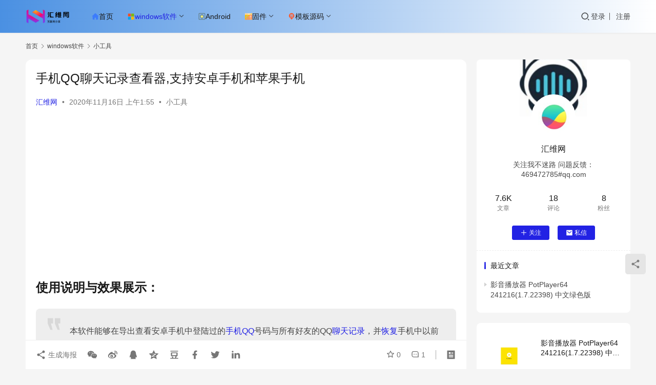

--- FILE ---
content_type: text/html; charset=UTF-8
request_url: https://www.52hwl.com/1015.html
body_size: 17772
content:
<!DOCTYPE html>
<html lang="zh-Hans">
<head>
    <meta charset="UTF-8">
    <meta http-equiv="X-UA-Compatible" content="IE=edge,chrome=1">
    <meta name="renderer" content="webkit">
    <meta name="viewport" content="width=device-width,initial-scale=1.0,user-scalable=no,maximum-scale=1,viewport-fit=cover">
    <title>手机QQ聊天记录查看器,支持安卓手机和苹果手机- 汇维网</title>
    <link rel='stylesheet' id='wbs-style-dlipp-css'  href='https://www.52hwl.com/wp-content/plugins/download-info-page/assets/wbp_dlipp.css?v=1.3.6' type='text/css' media='all' />	<style>img:is([sizes="auto" i], [sizes^="auto," i]) { contain-intrinsic-size: 3000px 1500px }</style>
	<meta name="keywords" content="IOS系统,root,tencent,恢复,手机QQ,聊天记录">
<meta name="description" content="使用说明与效果展示： 本软件能够在导出查看安卓手机中登陆过的手机QQ号码与所有好友的QQ聊天记录，并恢复手机中以前删除的聊天内容. 支持所有安卓手机，含三星，华为，联想，小米，OPPO，VIVO，酷派，HTC等所有安卓手机. 本程序仅供参考学习，不得用于商业用途，不得擅自转发 不能恢复的情况： 如果手动删除过聊天记录大…">
<meta property="og:type" content="article">
<meta property="og:url" content="https://www.52hwl.com/1015.html">
<meta property="og:site_name" content="">
<meta property="og:title" content="手机QQ聊天记录查看器,支持安卓手机和苹果手机">
<meta property="og:image" content="https://img.52hwl.com/wp-content/uploads/2020/11/135305w50003h04he7aa15.jpg">
<meta property="og:description" content="使用说明与效果展示： 本软件能够在导出查看安卓手机中登陆过的手机QQ号码与所有好友的QQ聊天记录，并恢复手机中以前删除的聊天内容. 支持所有安卓手机，含三星，华为，联想，小米，OPPO，VIVO，酷派，HTC等所有安卓手机. 本程序仅供参考学习，不得用于商业用途，不得擅自转发 不能恢复的情况： 如果手动删除过聊天记录大…">
<link rel="canonical" href="https://www.52hwl.com/1015.html">
<meta name="applicable-device" content="pc,mobile">
<meta http-equiv="Cache-Control" content="no-transform">
<link rel="shortcut icon" href="https://img.52hwl.com/wp-content/uploads/2021/09/1630673171-2021090312461124.png">
<link rel='dns-prefetch' href='//www.52hwl.com' />
<link rel='dns-prefetch' href='//at.alicdn.com' />
<link rel='stylesheet' id='stylesheet-css' href='https://www.52hwl.com/wp-content/themes/justnews-child/style.css?ver=6.21.1' type='text/css' media='all' />
<link rel='stylesheet' id='wp-block-library-css' href='https://www.52hwl.com/wp-includes/css/dist/block-library/style.min.css?ver=6.7.4' type='text/css' media='all' />
<style id='classic-theme-styles-inline-css' type='text/css'>
/*! This file is auto-generated */
.wp-block-button__link{color:#fff;background-color:#32373c;border-radius:9999px;box-shadow:none;text-decoration:none;padding:calc(.667em + 2px) calc(1.333em + 2px);font-size:1.125em}.wp-block-file__button{background:#32373c;color:#fff;text-decoration:none}
</style>
<style id='global-styles-inline-css' type='text/css'>
:root{--wp--preset--aspect-ratio--square: 1;--wp--preset--aspect-ratio--4-3: 4/3;--wp--preset--aspect-ratio--3-4: 3/4;--wp--preset--aspect-ratio--3-2: 3/2;--wp--preset--aspect-ratio--2-3: 2/3;--wp--preset--aspect-ratio--16-9: 16/9;--wp--preset--aspect-ratio--9-16: 9/16;--wp--preset--color--black: #000000;--wp--preset--color--cyan-bluish-gray: #abb8c3;--wp--preset--color--white: #ffffff;--wp--preset--color--pale-pink: #f78da7;--wp--preset--color--vivid-red: #cf2e2e;--wp--preset--color--luminous-vivid-orange: #ff6900;--wp--preset--color--luminous-vivid-amber: #fcb900;--wp--preset--color--light-green-cyan: #7bdcb5;--wp--preset--color--vivid-green-cyan: #00d084;--wp--preset--color--pale-cyan-blue: #8ed1fc;--wp--preset--color--vivid-cyan-blue: #0693e3;--wp--preset--color--vivid-purple: #9b51e0;--wp--preset--gradient--vivid-cyan-blue-to-vivid-purple: linear-gradient(135deg,rgba(6,147,227,1) 0%,rgb(155,81,224) 100%);--wp--preset--gradient--light-green-cyan-to-vivid-green-cyan: linear-gradient(135deg,rgb(122,220,180) 0%,rgb(0,208,130) 100%);--wp--preset--gradient--luminous-vivid-amber-to-luminous-vivid-orange: linear-gradient(135deg,rgba(252,185,0,1) 0%,rgba(255,105,0,1) 100%);--wp--preset--gradient--luminous-vivid-orange-to-vivid-red: linear-gradient(135deg,rgba(255,105,0,1) 0%,rgb(207,46,46) 100%);--wp--preset--gradient--very-light-gray-to-cyan-bluish-gray: linear-gradient(135deg,rgb(238,238,238) 0%,rgb(169,184,195) 100%);--wp--preset--gradient--cool-to-warm-spectrum: linear-gradient(135deg,rgb(74,234,220) 0%,rgb(151,120,209) 20%,rgb(207,42,186) 40%,rgb(238,44,130) 60%,rgb(251,105,98) 80%,rgb(254,248,76) 100%);--wp--preset--gradient--blush-light-purple: linear-gradient(135deg,rgb(255,206,236) 0%,rgb(152,150,240) 100%);--wp--preset--gradient--blush-bordeaux: linear-gradient(135deg,rgb(254,205,165) 0%,rgb(254,45,45) 50%,rgb(107,0,62) 100%);--wp--preset--gradient--luminous-dusk: linear-gradient(135deg,rgb(255,203,112) 0%,rgb(199,81,192) 50%,rgb(65,88,208) 100%);--wp--preset--gradient--pale-ocean: linear-gradient(135deg,rgb(255,245,203) 0%,rgb(182,227,212) 50%,rgb(51,167,181) 100%);--wp--preset--gradient--electric-grass: linear-gradient(135deg,rgb(202,248,128) 0%,rgb(113,206,126) 100%);--wp--preset--gradient--midnight: linear-gradient(135deg,rgb(2,3,129) 0%,rgb(40,116,252) 100%);--wp--preset--font-size--small: 13px;--wp--preset--font-size--medium: 20px;--wp--preset--font-size--large: 36px;--wp--preset--font-size--x-large: 42px;--wp--preset--spacing--20: 0.44rem;--wp--preset--spacing--30: 0.67rem;--wp--preset--spacing--40: 1rem;--wp--preset--spacing--50: 1.5rem;--wp--preset--spacing--60: 2.25rem;--wp--preset--spacing--70: 3.38rem;--wp--preset--spacing--80: 5.06rem;--wp--preset--shadow--natural: 6px 6px 9px rgba(0, 0, 0, 0.2);--wp--preset--shadow--deep: 12px 12px 50px rgba(0, 0, 0, 0.4);--wp--preset--shadow--sharp: 6px 6px 0px rgba(0, 0, 0, 0.2);--wp--preset--shadow--outlined: 6px 6px 0px -3px rgba(255, 255, 255, 1), 6px 6px rgba(0, 0, 0, 1);--wp--preset--shadow--crisp: 6px 6px 0px rgba(0, 0, 0, 1);}:where(.is-layout-flex){gap: 0.5em;}:where(.is-layout-grid){gap: 0.5em;}body .is-layout-flex{display: flex;}.is-layout-flex{flex-wrap: wrap;align-items: center;}.is-layout-flex > :is(*, div){margin: 0;}body .is-layout-grid{display: grid;}.is-layout-grid > :is(*, div){margin: 0;}:where(.wp-block-columns.is-layout-flex){gap: 2em;}:where(.wp-block-columns.is-layout-grid){gap: 2em;}:where(.wp-block-post-template.is-layout-flex){gap: 1.25em;}:where(.wp-block-post-template.is-layout-grid){gap: 1.25em;}.has-black-color{color: var(--wp--preset--color--black) !important;}.has-cyan-bluish-gray-color{color: var(--wp--preset--color--cyan-bluish-gray) !important;}.has-white-color{color: var(--wp--preset--color--white) !important;}.has-pale-pink-color{color: var(--wp--preset--color--pale-pink) !important;}.has-vivid-red-color{color: var(--wp--preset--color--vivid-red) !important;}.has-luminous-vivid-orange-color{color: var(--wp--preset--color--luminous-vivid-orange) !important;}.has-luminous-vivid-amber-color{color: var(--wp--preset--color--luminous-vivid-amber) !important;}.has-light-green-cyan-color{color: var(--wp--preset--color--light-green-cyan) !important;}.has-vivid-green-cyan-color{color: var(--wp--preset--color--vivid-green-cyan) !important;}.has-pale-cyan-blue-color{color: var(--wp--preset--color--pale-cyan-blue) !important;}.has-vivid-cyan-blue-color{color: var(--wp--preset--color--vivid-cyan-blue) !important;}.has-vivid-purple-color{color: var(--wp--preset--color--vivid-purple) !important;}.has-black-background-color{background-color: var(--wp--preset--color--black) !important;}.has-cyan-bluish-gray-background-color{background-color: var(--wp--preset--color--cyan-bluish-gray) !important;}.has-white-background-color{background-color: var(--wp--preset--color--white) !important;}.has-pale-pink-background-color{background-color: var(--wp--preset--color--pale-pink) !important;}.has-vivid-red-background-color{background-color: var(--wp--preset--color--vivid-red) !important;}.has-luminous-vivid-orange-background-color{background-color: var(--wp--preset--color--luminous-vivid-orange) !important;}.has-luminous-vivid-amber-background-color{background-color: var(--wp--preset--color--luminous-vivid-amber) !important;}.has-light-green-cyan-background-color{background-color: var(--wp--preset--color--light-green-cyan) !important;}.has-vivid-green-cyan-background-color{background-color: var(--wp--preset--color--vivid-green-cyan) !important;}.has-pale-cyan-blue-background-color{background-color: var(--wp--preset--color--pale-cyan-blue) !important;}.has-vivid-cyan-blue-background-color{background-color: var(--wp--preset--color--vivid-cyan-blue) !important;}.has-vivid-purple-background-color{background-color: var(--wp--preset--color--vivid-purple) !important;}.has-black-border-color{border-color: var(--wp--preset--color--black) !important;}.has-cyan-bluish-gray-border-color{border-color: var(--wp--preset--color--cyan-bluish-gray) !important;}.has-white-border-color{border-color: var(--wp--preset--color--white) !important;}.has-pale-pink-border-color{border-color: var(--wp--preset--color--pale-pink) !important;}.has-vivid-red-border-color{border-color: var(--wp--preset--color--vivid-red) !important;}.has-luminous-vivid-orange-border-color{border-color: var(--wp--preset--color--luminous-vivid-orange) !important;}.has-luminous-vivid-amber-border-color{border-color: var(--wp--preset--color--luminous-vivid-amber) !important;}.has-light-green-cyan-border-color{border-color: var(--wp--preset--color--light-green-cyan) !important;}.has-vivid-green-cyan-border-color{border-color: var(--wp--preset--color--vivid-green-cyan) !important;}.has-pale-cyan-blue-border-color{border-color: var(--wp--preset--color--pale-cyan-blue) !important;}.has-vivid-cyan-blue-border-color{border-color: var(--wp--preset--color--vivid-cyan-blue) !important;}.has-vivid-purple-border-color{border-color: var(--wp--preset--color--vivid-purple) !important;}.has-vivid-cyan-blue-to-vivid-purple-gradient-background{background: var(--wp--preset--gradient--vivid-cyan-blue-to-vivid-purple) !important;}.has-light-green-cyan-to-vivid-green-cyan-gradient-background{background: var(--wp--preset--gradient--light-green-cyan-to-vivid-green-cyan) !important;}.has-luminous-vivid-amber-to-luminous-vivid-orange-gradient-background{background: var(--wp--preset--gradient--luminous-vivid-amber-to-luminous-vivid-orange) !important;}.has-luminous-vivid-orange-to-vivid-red-gradient-background{background: var(--wp--preset--gradient--luminous-vivid-orange-to-vivid-red) !important;}.has-very-light-gray-to-cyan-bluish-gray-gradient-background{background: var(--wp--preset--gradient--very-light-gray-to-cyan-bluish-gray) !important;}.has-cool-to-warm-spectrum-gradient-background{background: var(--wp--preset--gradient--cool-to-warm-spectrum) !important;}.has-blush-light-purple-gradient-background{background: var(--wp--preset--gradient--blush-light-purple) !important;}.has-blush-bordeaux-gradient-background{background: var(--wp--preset--gradient--blush-bordeaux) !important;}.has-luminous-dusk-gradient-background{background: var(--wp--preset--gradient--luminous-dusk) !important;}.has-pale-ocean-gradient-background{background: var(--wp--preset--gradient--pale-ocean) !important;}.has-electric-grass-gradient-background{background: var(--wp--preset--gradient--electric-grass) !important;}.has-midnight-gradient-background{background: var(--wp--preset--gradient--midnight) !important;}.has-small-font-size{font-size: var(--wp--preset--font-size--small) !important;}.has-medium-font-size{font-size: var(--wp--preset--font-size--medium) !important;}.has-large-font-size{font-size: var(--wp--preset--font-size--large) !important;}.has-x-large-font-size{font-size: var(--wp--preset--font-size--x-large) !important;}
:where(.wp-block-post-template.is-layout-flex){gap: 1.25em;}:where(.wp-block-post-template.is-layout-grid){gap: 1.25em;}
:where(.wp-block-columns.is-layout-flex){gap: 2em;}:where(.wp-block-columns.is-layout-grid){gap: 2em;}
:root :where(.wp-block-pullquote){font-size: 1.5em;line-height: 1.6;}
</style>
<link rel='stylesheet' id='wpcom-member-css' href='https://www.52hwl.com/wp-content/plugins/wpcom-member/css/style.css?ver=1.7.12' type='text/css' media='all' />
<link rel='stylesheet' id='wbui-css-css' href='https://www.52hwl.com/wp-content/plugins/download-info-page/assets/wbui/assets/wbui.css?ver=1.3.6' type='text/css' media='all' />
<script type="text/javascript" src="https://www.52hwl.com/wp-includes/js/jquery/jquery.min.js?ver=3.7.1" id="jquery-core-js"></script>
<script type="text/javascript" src="https://www.52hwl.com/wp-includes/js/jquery/jquery-migrate.min.js?ver=3.4.1" id="jquery-migrate-js"></script>
<link rel="EditURI" type="application/rsd+xml" title="RSD" href="https://www.52hwl.com/xmlrpc.php?rsd" />
<script async src="https://pagead2.googlesyndication.com/pagead/js/adsbygoogle.js?client=ca-pub-6162240760626427"
     crossorigin="anonymous"></script>
<style>:root{--theme-color: #2222E4; --theme-hover: #00e535; --logo-height: 32px; --logo-height-mobile: 26px; --menu-item-gap: 28px; --member-login-bg: url('https:/img.52hwl.com/wp-content/uploads/2021/02/1614436797-Vice-City.png'); --header-bg-color: #4A90E2; --header-bg-image: linear-gradient(90deg, #4A90E2 0%, #fff 100%); --theme-border-radius-s: 3px; --theme-border-radius-m: 5px; --theme-border-radius-l: 8px; --theme-border-radius-xl: 12px; --thumb-ratio-default: 480 / 300; --thumb-ratio-post: 480 / 300; --post-video-ratio: 860 / 482;}.post-loop .item-sticky .item-title a{-webkit-background-clip: text;-webkit-text-fill-color: transparent;}.post-loop .item-sticky .item-title a, .post-loop .item-sticky .item-title a .sticky-post,.post-loop-card .item-sticky .item-title .sticky-post{background-color: #9013FE;background-image: linear-gradient(90deg, #9013FE 0%, #fff 100%);}
/* 广告CSS*/
.topics {
	overflow: hidden;
	padding-bottom: 2px;
	border-radius: 3px;
	background: var(--member-el-bg-color);
	text-align:center;

}
.topics .topics-cont {
  margin: 7px 5px 0 5px;
}

.topics .topics-cont a {
  display: inline-block;
  padding: 2px 5px;
  color: #656565;
  white-space: nowrap;
  font-size: 13px;
  line-height: 1.8;
  background: #eee;
  border: 3px solid var(--member-el-bg-color);
}

.topics .topics-cont a span {
	color: #fe5b34;
	font-family: "Microsoft YaHei",Helvetica,Arial,"WenQuanYi Micro Hei",SimSun,sans-serif;
}

.topics .topics-cont a:hover {
	background-color: #d806da;
	background-image: -webkit-linear-gradient(left,#9796f0 0,#d806da 50%,#ff5757 100%);
	background-image: linear-gradient(to right,#9796f0 0,#d806da 50%,#ff5757 100%);
	color: #fff;
}

.topics .topics-cont a:hover span {
	color: #fff;
}

.topics .topics-cont a:nth-child(1),.topics .topics-cont a:nth-child(2),.topics .topics-cont a:nth-child(3),.topics .topics-cont a:nth-child(4),.topics .topics-cont a:nth-child(5),.topics .topics-cont a:nth-child(6),.topics .topics-cont a:nth-child(7),.topics .topics-cont a:nth-child(8) {
	animation: topic-animate 16s ease infinite;
}

.topics .topics-cont a:nth-child(1) span,.topics .topics-cont a:nth-child(2) span,.topics .topics-cont a:nth-child(3) span,.topics .topics-cont a:nth-child(4) span,.topics .topics-cont a:nth-child(5) span,.topics .topics-cont a:nth-child(6) span,.topics .topics-cont a:nth-child(7) span,.topics .topics-cont a:nth-child(8) span {
	animation: topic-animate-span 16s ease infinite;
}

.topics .topics-cont a:nth-child(2) {
	animation-delay: 2s;
}

.topics .topics-cont a:nth-child(2) span {
	animation-delay: 2s;
}

.topics .topics-cont a:nth-child(3) {
	animation-delay: 4s;
}

.topics .topics-cont a:nth-child(3) span {
	animation-delay: 4s;
}

.topics .topics-cont a:nth-child(4) {
	animation-delay: 6s;
}

.topics .topics-cont a:nth-child(4) span {
	animation-delay: 6s;
}

.topics .topics-cont a:nth-child(5) {
	animation-delay: 8s;
}

.topics .topics-cont a:nth-child(5) span {
	animation-delay: 8s;
}

.topics .topics-cont a:nth-child(6) {
	animation-delay: 10s;
}

.topics .topics-cont a:nth-child(6) span {
	animation-delay: 10s;
}

.topics .topics-cont a:nth-child(7) {
	animation-delay: 12s;
}

.topics .topics-cont a:nth-child(7) span {
	animation-delay: 12s;
}

.topics .topics-cont a:nth-child(8) {
	animation-delay: 14s;
}

.topics .topics-cont a:nth-child(8) span {
	animation-delay: 14s;
}

.topics .topics-cont:hover a,.topics .topics-cont:hover a span {
	animation: none;
}

@keyframes topic-animate {
	0%,12.5% {
		background: #eee;
		color: #555;
	}

	10%,2% {
		background-color: #d806da;
		background-image: -webkit-linear-gradient(left,#9796f0 0,#d806da 50%,#ff5757 100%);
		background-image: linear-gradient(to right,#9796f0 0,#d806da 50%,#ff5757 100%);
		color: #fff;
	}
}

@keyframes topic-animate-span {
	0%,12.5% {
		color: #fe5b34;
	}

	10%,2% {
		color: #fff;
	}
}
.topics-cont a {
    width: 25%;
    overflow: hidden;
    text-overflow: ellipsis;
}
@media (max-width:1200px){
	.topics-cont a{
		width: 33%;
	}
}
@media (max-width:550px){
	.topics-cont a{
		width: 50%;
	}
}
/* 网站底部*/
.footer-sns .name, .copyright .name {
    padding: 4px;
    background: #fff;
    color: #000;
}
.footer .copyright p {
    line-height: 2.5;
}
.footer-sns .link, .copyright .link {
    padding: 4px;
    background: #08c;
    color: white;
}
.copyright .link a {
    color: white;
}
.footer-sns p {
    font-size: 14px;
    margin-top: 36px;
}
.footer-col-logo {
    margin-right: 10px;
}

.list-links img {
    width: 20px;
    margin-right: 2px;
}</style>
<link rel="icon" href="https://img.52hwl.com/wp-content/uploads/2021/09/1630673171-2021090312461124.png" sizes="32x32" />
<link rel="icon" href="https://img.52hwl.com/wp-content/uploads/2021/09/1630673171-2021090312461124.png" sizes="192x192" />
<link rel="apple-touch-icon" href="https://img.52hwl.com/wp-content/uploads/2021/09/1630673171-2021090312461124.png" />
<meta name="msapplication-TileImage" content="https://img.52hwl.com/wp-content/uploads/2021/09/1630673171-2021090312461124.png" />
    <!--[if lte IE 11]><script src="https://www.52hwl.com/wp-content/themes/justnews/js/update.js"></script><![endif]-->
</head>
<body class="post-template-default single single-post postid-1015 single-format-standard lang-cn el-boxed header-fixed">
<header class="header">
    <div class="container">
        <div class="navbar-header">
            <button type="button" class="navbar-toggle collapsed" data-toggle="collapse" data-target=".navbar-collapse" aria-label="menu">
                <span class="icon-bar icon-bar-1"></span>
                <span class="icon-bar icon-bar-2"></span>
                <span class="icon-bar icon-bar-3"></span>
            </button>
                        <div class="logo">
                <a href="https://www.52hwl.com" rel="home">
                    <img src="https://img.52hwl.com/wp-content/uploads/2023/11/20231105175726402.png" alt="">
                </a>
            </div>
        </div>
        <div class="collapse navbar-collapse">
            <nav class="primary-menu"><ul id="menu-%e5%88%86%e7%b1%bb%e8%8f%9c%e5%8d%95" class="nav navbar-nav wpcom-adv-menu"><li class="hot menu-item"><a href="https://www.52hwl.com"><i class="wpcom-icon"><svg aria-hidden="true" class="icon-svg"><use xlink:href="#icon-yemian-copy-copy"></use></svg></i>首页</a></li>
<li class="menu-item current-post-ancestor active dropdown"><a href="https://www.52hwl.com/category/windows" class="dropdown-toggle"><i class="wpcom-icon"><svg aria-hidden="true" class="icon-svg"><use xlink:href="#icon-windows"></use></svg></i>windows软件</a>
<ul class="dropdown-menu menu-item-wrap menu-item-col-5">
	<li class="menu-item"><a href="https://www.52hwl.com/category/windows/office"><i class="wpcom-icon"><svg aria-hidden="true" class="icon-svg"><use xlink:href="#icon-wendang"></use></svg></i>办公软件</a></li>
	<li class="menu-item"><a href="https://www.52hwl.com/category/windows/media-tool"><i class="wpcom-icon"><svg aria-hidden="true" class="icon-svg"><use xlink:href="#icon-meiti"></use></svg></i>媒体图像</a></li>
	<li class="menu-item"><a href="https://www.52hwl.com/category/windows/software"><i class="wpcom-icon"><svg aria-hidden="true" class="icon-svg"><use xlink:href="#icon-buding"></use></svg></i>汉化补丁</a></li>
	<li class="menu-item"><a href="https://www.52hwl.com/category/windows/tool"><i class="wpcom-icon"><svg aria-hidden="true" class="icon-svg"><use xlink:href="#icon-system_select"></use></svg></i>系统工具</a></li>
	<li class="menu-item menu-item-has-image"><a target="_blank" href="https://www.52hwl.com/category/windows/backup"><i class="wpcom-icon menu-item-icon"><svg aria-hidden="true"><use xlink:href="#icon-hunheyunbeifen"></use></svg></i>恢复备份</a></li>
	<li class="menu-item"><a href="https://www.52hwl.com/category/windows/green-software"><i class="wpcom-icon"><svg aria-hidden="true" class="icon-svg"><use xlink:href="#icon-pojie"></use></svg></i>绿色破解</a></li>
	<li class="menu-item"><a href="https://www.52hwl.com/category/windows/network-download"><i class="wpcom-icon"><svg aria-hidden="true" class="icon-svg"><use xlink:href="#icon-xiazai"></use></svg></i>上传下载</a></li>
	<li class="menu-item menu-item-has-image"><a href="https://www.52hwl.com/category/windows/%e5%8d%b3%e6%97%b6%e9%80%9a%e8%ae%af"><i class="wpcom-icon menu-item-icon"><svg aria-hidden="true"><use xlink:href="#icon-guanyu"></use></svg></i>即时通讯</a></li>
	<li class="menu-item"><a href="https://www.52hwl.com/category/windows/%e8%a1%8c%e4%b8%9a%e8%bd%af%e4%bb%b6"><i class="wpcom-icon"><svg aria-hidden="true" class="icon-svg"><use xlink:href="#icon-hangye-copy"></use></svg></i>行业软件</a></li>
	<li class="menu-item"><a href="https://www.52hwl.com/category/windows/mac%e5%ba%94%e7%94%a8"><i class="wpcom-icon"><svg aria-hidden="true" class="icon-svg"><use xlink:href="#icon-tubiaozhizuomoban-"></use></svg></i>Mac应用</a></li>
	<li class="menu-item current-post-ancestor current-post-parent active"><a href="https://www.52hwl.com/category/windows/%e5%b0%8f%e5%b7%a5%e5%85%b7"><i class="wpcom-icon"><svg aria-hidden="true" class="icon-svg"><use xlink:href="#icon-gongju"></use></svg></i>小工具</a></li>
</ul>
</li>
<li class="new menu-item"><a href="https://www.52hwl.com/category/android"><i class="wpcom-icon"><svg aria-hidden="true" class="icon-svg"><use xlink:href="#icon-anzhuo"></use></svg></i>Android</a></li>
<li class="menu-item dropdown"><a href="https://www.52hwl.com/category/gujian" class="dropdown-toggle"><i class="wpcom-icon"><svg aria-hidden="true" class="icon-svg"><use xlink:href="#icon-gujianshengji"></use></svg></i>固件</a>
<ul class="dropdown-menu menu-item-wrap menu-item-col-2">
	<li class="menu-item"><a href="https://www.52hwl.com/category/gujian/shoujigujian"><i class="wpcom-icon"><svg aria-hidden="true" class="icon-svg"><use xlink:href="#icon-shouji"></use></svg></i>手机固件</a></li>
	<li class="menu-item"><a href="https://www.52hwl.com/category/gujian/luyouoqi"><i class="wpcom-icon"><svg aria-hidden="true" class="icon-svg"><use xlink:href="#icon-luyouqi"></use></svg></i>路由器固件</a></li>
</ul>
</li>
<li class="menu-item dropdown"><a href="https://www.52hwl.com/category/website" class="dropdown-toggle"><i class="wpcom-icon"><svg aria-hidden="true" class="icon-svg"><use xlink:href="#icon-icon_webapi-"></use></svg></i>模板源码</a>
<ul class="dropdown-menu menu-item-wrap menu-item-col-3">
	<li class="menu-item"><a href="https://www.52hwl.com/category/website/template"><i class="wpcom-icon"><svg aria-hidden="true" class="icon-svg"><use xlink:href="#icon-moban"></use></svg></i>模板</a></li>
	<li class="menu-item"><a href="https://www.52hwl.com/category/website/code"><i class="wpcom-icon"><svg aria-hidden="true" class="icon-svg"><use xlink:href="#icon-yuanma"></use></svg></i>源码</a></li>
	<li class="menu-item"><a href="https://www.52hwl.com/category/website/plug-in"><i class="wpcom-icon"><svg aria-hidden="true" class="icon-svg"><use xlink:href="#icon-dianzichajian"></use></svg></i>插件</a></li>
</ul>
</li>
</ul></nav>            <div class="navbar-action">
                                <div class="navbar-search-icon j-navbar-search"><i class="wpcom-icon wi"><svg aria-hidden="true"><use xlink:href="#wi-search"></use></svg></i></div>
                                                    <div id="j-user-wrap">
                        <a class="login" href="https://www.52hwl.com/login?modal-type=login">登录</a>
                        <a class="login register" href="https://www.52hwl.com/register?modal-type=register">注册</a>
                    </div>
                                                </div>
            <form class="navbar-search" action="https://www.52hwl.com" method="get" role="search">
                <div class="navbar-search-inner">
                    <i class="wpcom-icon wi navbar-search-close"><svg aria-hidden="true"><use xlink:href="#wi-close"></use></svg></i>                    <input type="text" name="s" class="navbar-search-input" autocomplete="off" placeholder="输入关键词搜索..." value="">
                    <button class="navbar-search-btn" type="submit"><i class="wpcom-icon wi"><svg aria-hidden="true"><use xlink:href="#wi-search"></use></svg></i></button>
                </div>
            </form>
        </div><!-- /.navbar-collapse -->
    </div><!-- /.container -->
</header>
<div id="wrap">    <div class="wrap container">
        <ol class="breadcrumb" vocab="https://schema.org/" typeof="BreadcrumbList"><li class="home" property="itemListElement" typeof="ListItem"><a href="https://www.52hwl.com" property="item" typeof="WebPage"><span property="name" class="hide"></span>首页</a><meta property="position" content="1"></li><li property="itemListElement" typeof="ListItem"><i class="wpcom-icon wi"><svg aria-hidden="true"><use xlink:href="#wi-arrow-right-3"></use></svg></i><a href="https://www.52hwl.com/category/windows" property="item" typeof="WebPage"><span property="name">windows软件</span></a><meta property="position" content="2"></li><li property="itemListElement" typeof="ListItem"><i class="wpcom-icon wi"><svg aria-hidden="true"><use xlink:href="#wi-arrow-right-3"></use></svg></i><a href="https://www.52hwl.com/category/windows/%e5%b0%8f%e5%b7%a5%e5%85%b7" property="item" typeof="WebPage"><span property="name">小工具</span></a><meta property="position" content="3"></li></ol>        <main class="main">
                            <article id="post-1015" class="post-1015 post type-post status-publish format-standard has-post-thumbnail hentry category-134 tag-ios tag-root tag-tencent tag-454 tag-qq tag-451 entry">
                    <div class="entry-main">
                                                                        <div class="entry-head">
                            <h1 class="entry-title">手机QQ聊天记录查看器,支持安卓手机和苹果手机</h1>
                            <div class="entry-info">
                                                                    <span class="vcard">
                                        <a class="nickname url fn j-user-card" data-user="1" href="https://www.52hwl.com/profile/1">汇维网</a>
                                    </span>
                                    <span class="dot">•</span>
                                                                <time class="entry-date published" datetime="2020-11-16T01:55:31+08:00" pubdate>
                                    2020年11月16日 上午1:55                                </time>
                                <span class="dot">•</span>
                                <a href="https://www.52hwl.com/category/windows/%e5%b0%8f%e5%b7%a5%e5%85%b7" rel="category tag">小工具</a>                                                            </div>
                        </div>
                        <div class="wpcom_myimg_wrap __single_1"><script async src="https://pagead2.googlesyndication.com/pagead/js/adsbygoogle.js?client=ca-pub-6162240760626427"
     crossorigin="anonymous"></script>
<ins class="adsbygoogle"
     style="display:block; text-align:center;"
     data-ad-layout="in-article"
     data-ad-format="fluid"
     data-ad-client="ca-pub-6162240760626427"
     data-ad-slot="7756488638"></ins>
<script>
     (adsbygoogle = window.adsbygoogle || []).push({});
</script></div>
                                                <div class="entry-content">
                            <p><strong><span style="font-size: x-large;">使用说明与效果展示：</span></strong></p>
<div class="quote">
<blockquote><p><span><span style="font-size: medium;">本软件能够在导出查看安卓手机中登陆过的<span class="wpcom_tag_link"><a href="https://www.52hwl.com/tag/%e6%89%8b%e6%9c%baqq" title="手机QQ" target="_blank">手机QQ</a></span>号码与所有好友的QQ<span class="wpcom_tag_link"><a href="https://www.52hwl.com/tag/%e8%81%8a%e5%a4%a9%e8%ae%b0%e5%bd%95" title="聊天记录" target="_blank">聊天记录</a></span>，并<span class="wpcom_tag_link"><a href="https://www.52hwl.com/tag/%e6%81%a2%e5%a4%8d" title="恢复" target="_blank">恢复</a></span>手机中以前删除的聊天内容.</span></span><br /><span style="color: #000000;"><span style="font-size: medium;">支持所有安卓手机，含三星，华为，联想，小米，OPPO，VIVO，酷派，HTC等所有安卓手机.</span></span><br /><span style="font-size: medium;"><span style="color: #000000;">本程序仅供参考学习，不得用于商业用途</span></span><span style="color: #000;"><span style="font-size: medium;">，不得擅自转发</span></span></p>
<p><strong><span style="font-size: medium;">不能恢复的情况：</span></strong><br /><strong><span style="font-size: medium;">如果手动删除过聊天记录大概率无法恢复！</span></strong></p>
<ul>
<li><span style="font-size: medium;">①QQ卸载过</span></li>
<li><span style="font-size: medium;">②手机更换过，手机恢复过出厂模式</span></li>
<li><span style="font-size: medium;">③无法开机</span></li>
<li><span style="font-size: medium;">④新手机恢复旧聊天记录</span></li>
<li><span style="font-size: medium;">⑤其他手动删除（清除）聊天记录行为</span></li>
</ul>
<p><strong><span style="font-size: medium;"><span style="color: #ff0000;">7月29日更新：</span></span></strong></p>
<ul>
<li><strong><span style="font-size: medium;"><span style="color: #ff0000;">支持<span class="wpcom_tag_link"><a href="https://www.52hwl.com/tag/ios%e7%b3%bb%e7%bb%9f" title="IOS系统" target="_blank">IOS系统</a></span></span></span></strong></li>
<li><strong><span style="font-size: medium;"><span style="color: #ff0000;">支持目录多账号识别</span></span></strong></li>
<li><strong><span style="font-size: medium;"><span style="color: #ff0000;">支持部分特殊消息整理（比如说说）</span></span></strong></li>
<li><strong><span style="font-size: medium;"><span style="color: #ff0000;">支持群聊消息恢复</span></span></strong></li>
<li><strong><span style="font-size: medium;"><span style="color: #ff0000;">修复部分BUG</span></span></strong></li>
<li><strong><span style="font-size: medium;"><span style="color: #ff0000;">优化速度</span></span></strong></li>
</ul>
</blockquote>
</div>
<p><span style="font-size: medium;"><span style="color: #000000;"><strong>效果展示：</strong></span></span><br /><span style="color: #000000;"><span style="font-size: small;">文件总览（包括程序与教程）</span><br /></span><noscript><img fetchpriority="high" decoding="async" class="aligncenter size-full wp-image-1017" title="135305w50003h04he7aa15" src="https://img.52hwl.com/wp-content/uploads/2020/11/135305w50003h04he7aa15.jpg?styleName:" alt="135305w50003h04he7aa15" width="954" height="799" /></noscript><img fetchpriority="high" decoding="async" class="aligncenter size-full wp-image-1017 j-lazy" title="135305w50003h04he7aa15" src="https://www.52hwl.com/wp-content/themes/justnews/themer/assets/images/lazy.png" data-original="https://img.52hwl.com/wp-content/uploads/2020/11/135305w50003h04he7aa15.jpg?styleName:" alt="135305w50003h04he7aa15" width="954" height="799" /></p>
<p>软件展示：<br /><noscript><img decoding="async" class="aligncenter size-full wp-image-1018" title="142238pyrex6yrcy50j7rz" src="https://img.52hwl.com/wp-content/uploads/2020/11/142238pyrex6yrcy50j7rz.jpg?styleName:" alt="142238pyrex6yrcy50j7rz" width="815" height="533" /></noscript><img decoding="async" class="aligncenter size-full wp-image-1018 j-lazy" title="142238pyrex6yrcy50j7rz" src="https://www.52hwl.com/wp-content/themes/justnews/themer/assets/images/lazy.png" data-original="https://img.52hwl.com/wp-content/uploads/2020/11/142238pyrex6yrcy50j7rz.jpg?styleName:" alt="142238pyrex6yrcy50j7rz" width="815" height="533" /><br />功能展示：<br /><noscript><img decoding="async" class="aligncenter size-full wp-image-1019" title="142258gbb5pmn7ky7uken1" src="https://img.52hwl.com/wp-content/uploads/2020/11/142258gbb5pmn7ky7uken1.jpg?styleName:" alt="142258gbb5pmn7ky7uken1" width="815" height="533" /></noscript><img decoding="async" class="aligncenter size-full wp-image-1019 j-lazy" title="142258gbb5pmn7ky7uken1" src="https://www.52hwl.com/wp-content/themes/justnews/themer/assets/images/lazy.png" data-original="https://img.52hwl.com/wp-content/uploads/2020/11/142258gbb5pmn7ky7uken1.jpg?styleName:" alt="142258gbb5pmn7ky7uken1" width="815" height="533" /></p>
<p><noscript><img decoding="async" class="aligncenter size-full wp-image-1020" title="142301z8i6duuv5mskzsgo" src="https://img.52hwl.com/wp-content/uploads/2020/11/142301z8i6duuv5mskzsgo.jpg?styleName:" alt="142301z8i6duuv5mskzsgo" width="815" height="533" /></noscript><img decoding="async" class="aligncenter size-full wp-image-1020 j-lazy" title="142301z8i6duuv5mskzsgo" src="https://www.52hwl.com/wp-content/themes/justnews/themer/assets/images/lazy.png" data-original="https://img.52hwl.com/wp-content/uploads/2020/11/142301z8i6duuv5mskzsgo.jpg?styleName:" alt="142301z8i6duuv5mskzsgo" width="815" height="533" /></p>
<p><noscript><img decoding="async" class="aligncenter size-full wp-image-1021" title="142303g1wi7ino2enolime" src="https://img.52hwl.com/wp-content/uploads/2020/11/142303g1wi7ino2enolime.jpg?styleName:" alt="142303g1wi7ino2enolime" width="815" height="533" /></noscript><img decoding="async" class="aligncenter size-full wp-image-1021 j-lazy" title="142303g1wi7ino2enolime" src="https://www.52hwl.com/wp-content/themes/justnews/themer/assets/images/lazy.png" data-original="https://img.52hwl.com/wp-content/uploads/2020/11/142303g1wi7ino2enolime.jpg?styleName:" alt="142303g1wi7ino2enolime" width="815" height="533" /></p>
<p><strong><span style="font-size: x-large;">简单使用教程：</span></strong><br /><strong>恢复聊天记录需要知道的背景</strong><strong>什么是ROOT呢？</strong></p>
<blockquote>
<div class="quote">
<blockquote><p><strong><span style="font-size: large;">Root，也称为根用户，是Unix(如Solaris、AIX、BSD）和类UNIX系统(如Linux、QNX等)，及Android和iOS移动设备系统中的唯一的超级用户，因其可对根目录执行读写和执行操作而得名。</span></strong></p></blockquote>
</div>
</blockquote>
<p><span style="font-size: medium;"><strong>手机QQ的聊天记录内容保存在哪里？</strong></span><br />手机QQ聊天记录都是保存在手机本地（当然TX也会漫游部分到它们的服务器）</p>
<p>安卓手机 QQ 的数据库文件保存在 <strong>data/data/com.<span class="wpcom_tag_link"><a href="https://www.52hwl.com/tag/tencent" title="tencent" target="_blank">tencent</a></span>.monileqq/databases/{QQ 号}.db</strong> 下，这个目录是根目录，所以需要 Root</p>
<blockquote><p><strong><span style="color: #808080;">（更改 AndroidManifest.xml 的 debuggable 属性之后可以使用 adb 工具导出，但这种方法更麻烦，所以不再细说，感兴趣的朋友可以自己尝试）</span></strong></p></blockquote>
<blockquote><p>也就是说没有ROOT过的手机无论你在文件管理里怎么搜索，都是同名文件而已。</p></blockquote>
<p><strong>当然部分品牌手机能通过自身的手机数据备份功能，将聊天记录备份出来，详细下面再讲。</strong><br />数据库里面不仅有聊天记录，基本上包括了 QQ 号的所有信息</p>
<blockquote><p>由于 QQ 在手机端使用的数据库是 sqlite，所以用sqlite能直接打开</p></blockquote>
<p>不幸的是，里面的重要数据被加密了（ISO用户数据并没有加密，只要你拿到了聊天记录文件，用sqlite打开就能看见聊天记录了。）这也是要使用我的软件解密的原因总的来说，你需要拿到两个文件</p>
<p>聊天记录数据库文件(com.tencent.monileqq文件)目录路径：<strong><span style="font-size: small;">data/data/com.tencent.monileqq</span></strong><br /><strong><span style="font-size: medium;">这个com.tencent.monileqq文件是恢复聊天记录的最重要的东西，不拿到无法恢复！com.tencent.mobileqq 文件夹拿到百分百可以恢复聊天记录了</span><span style="font-size: x-large;"><br /></span></strong><br /><span style="font-size: medium;">由于本程序的使用方法比较复杂，如果全部都写在帖子里的话，会很冗长。我就简单的把使用教程截了个图。</span></p>
<div></div>
<p><noscript><img decoding="async" class="aligncenter wp-image-1022" title="kjbeqS3dYuPIpaQ" src="https://img.52hwl.com/wp-content/uploads/2020/11/kjbeqS3dYuPIpaQ.jpg?styleName:" alt="kjbeqS3dYuPIpaQ" width="1200" height="7314" /></noscript><img decoding="async" class="aligncenter wp-image-1022 j-lazy" title="kjbeqS3dYuPIpaQ" src="https://www.52hwl.com/wp-content/themes/justnews/themer/assets/images/lazy.png" data-original="https://img.52hwl.com/wp-content/uploads/2020/11/kjbeqS3dYuPIpaQ.jpg?styleName:" alt="kjbeqS3dYuPIpaQ" width="1200" height="7314" /><span style="font-size: medium;"><br /></span></p>
<blockquote><p>更新IOS系统备份导出方法</p></blockquote>
<p><span style="font-size: x-large;"><span style="color: #ff0000;"><strong>具体使用教程文档已打包在下载链接中！</strong></span></span><br /><span style="font-size: medium;"><span style="color: #000000;">各位可以自行查看。</span></span><br /><span style="font-size: medium;"><span style="color: #000000;"><br /></span></span><br /><span style="font-size: medium;"><span style="color: #000000;">使用教程包括了：</span></span></p>
<ul class="litype_1" type="1">
<li><span style="font-size: medium;"><span style="color: #000000;">OPPO、华为、小米部分机型免ROOT导出聊天记录文件方法+视频</span></span></li>
<li><span style="font-size: medium;"><span style="color: #000000;">安卓手机QQ聊天记录导出查看及恢复方法的DOCX文档</span></span></li>
<li><span style="font-size: medium;"><span style="color: #000000;">安卓手机备份文件提取器（配合华为手机使用）</span></span></li>
<li><span style="font-size: medium;"><span style="color: #000000;">三个华为备份8.0 APP（</span></span>配合华为手机使用）</li>
</ul>
<ul class="litype_1" type="1">
<li>之前下载过教程（而且没用IOS恢复需要的同学）只下载 主程序就好了。</li>
<li><span style="font-size: medium;">未下载过，第一次下载使用的同学请务必下载 使用须知与教程</span></li>
</ul>

<div id="J_DLIPPCont" class="dlipp-cont-wp">
    <div class="dlipp-cont-inner">
        <div class="dlipp-cont-hd">
            <svg class="wb-icon-dlipp wbsico-dlipp-local"><use xlink:href="#wbsico-dlipp-local"></use></svg> <span>相关文件下载地址</span>
        </div>

        <div class="dlipp-cont-bd">
            
                                    <div class="wb-tips">*该资源需回复评论后下载，马上去<a class="link" href="#comments">发表评论</a>?</div>

                
                    </div>

        <div class="dlipp-cont-ft">&copy;下载资源版权归作者所有；本站所有资源均来源于网络，仅供学习使用，请支持正版！</div>
    </div>
</div>                                                        <div class="entry-copyright"><div>
	<!--网站声明代码start-->
	<p>
		文章版权声明
	</p>
	<p>
		<strong><span style="background-color:#00D5FF;">&nbsp;<span style="color:#FFFFFF;">1</span> </span></strong>原创文章作者：<span style="color:#ff00ff;">汇维网</span>，如若转载，请注明出处：<span style="color:#333333;font-family:-apple-system, BlinkMacSystemFont, &quot;font-size:15px;background-color:#FFFFFF;"></span> https://www.52hwl.com/1015.html
	</p>
	<p>
		<span style="color:#ff00ff;"><span style="background-color:#FFE500;">&nbsp;<span style="color:#FFFFFF;"></span><span style="color:#FFFFFF;">2</span> </span> 温馨提示：</span>软件侵权请联系469472785#qq.com（<span style="color:#E53333;">三天内删除相关链接</span>）资源失效请留言反馈
	</p>
	<p class="STYLE1">
		<span style="background-color:#337FE5;"><span style="background-color:#FFFFFF;"><span style="background-color:#337FE5;">&nbsp;3 </span><span style="color:#EE33EE;">下载提示</span>：如遇<span style="color:#E53333;">蓝奏云</span>无法访问，请修改lanzous(<span style="color:#E53333;">把s修改成x</span>)</span><span style="background-color:#FFFFFF;"></span></span> 
	</p>
	<p>
		<span style="color:#00ccff;"><span style="background-color:#E53333;">&nbsp;</span><span style="background-color:#E53333;color:#FFFFFF;">4&nbsp;</span>免责声明：</span>本站为个人博客，所有软件信息均来自网络
修改版软件，加群广告提示为修改者自留，非本站信息，注意鉴别
	</p>
</div></div>                        </div>

                        <div class="entry-tag"><a href="https://www.52hwl.com/tag/ios%e7%b3%bb%e7%bb%9f" rel="tag">IOS系统</a><a href="https://www.52hwl.com/tag/root" rel="tag">root</a><a href="https://www.52hwl.com/tag/tencent" rel="tag">tencent</a><a href="https://www.52hwl.com/tag/%e6%81%a2%e5%a4%8d" rel="tag">恢复</a><a href="https://www.52hwl.com/tag/%e6%89%8b%e6%9c%baqq" rel="tag">手机QQ</a><a href="https://www.52hwl.com/tag/%e8%81%8a%e5%a4%a9%e8%ae%b0%e5%bd%95" rel="tag">聊天记录</a></div>
                        <div class="entry-action">
                            <div class="btn-zan" data-id="1015"><i class="wpcom-icon wi"><svg aria-hidden="true"><use xlink:href="#wi-thumb-up-fill"></use></svg></i> 赞 <span class="entry-action-num">(0)</span></div>
                                                            <div class="btn-dashang">
                                    <i class="wpcom-icon wi"><svg aria-hidden="true"><use xlink:href="#wi-cny-circle-fill"></use></svg></i> 打赏                                    <span class="dashang-img dashang-img2">
                                                                                    <span>
                                                <img src="https://img.52hwl.com/wp-content/uploads/2022/07/1659163711-2.png" alt="微信扫一扫"/>
                                                    微信扫一扫                                            </span>
                                                                                                                            <span>
                                                <img src="https://img.52hwl.com/wp-content/uploads/2022/07/1659163729-1.png" alt="支付宝扫一扫"/>
                                                    支付宝扫一扫                                            </span>
                                                                            </span>
                                </div>
                                                    </div>

                        <div class="entry-bar">
                            <div class="entry-bar-inner">
                                                                <div class="entry-bar-info entry-bar-info2">
                                    <div class="info-item meta">
                                                                                    <a class="meta-item j-heart" href="javascript:;" data-id="1015"><i class="wpcom-icon wi"><svg aria-hidden="true"><use xlink:href="#wi-star"></use></svg></i> <span class="data">0</span></a>                                        <a class="meta-item" href="#comments"><i class="wpcom-icon wi"><svg aria-hidden="true"><use xlink:href="#wi-comment"></use></svg></i> <span class="data">1</span></a>                                                                            </div>
                                    <div class="info-item share">
                                                                                    <a class="meta-item mobile j-mobile-share" href="javascript:;" data-id="1015" data-qrcode="https://www.52hwl.com/1015.html">
                                                <i class="wpcom-icon wi"><svg aria-hidden="true"><use xlink:href="#wi-share"></use></svg></i> 生成海报                                            </a>
                                                                                    <a class="meta-item wechat" data-share="wechat" target="_blank" rel="nofollow noopener noreferrer" href="#">
                                                <i class="wpcom-icon wi"><svg aria-hidden="true"><use xlink:href="#wi-wechat"></use></svg></i>                                            </a>
                                                                                    <a class="meta-item weibo" data-share="weibo" target="_blank" rel="nofollow noopener noreferrer" href="#">
                                                <i class="wpcom-icon wi"><svg aria-hidden="true"><use xlink:href="#wi-weibo"></use></svg></i>                                            </a>
                                                                                    <a class="meta-item qq" data-share="qq" target="_blank" rel="nofollow noopener noreferrer" href="#">
                                                <i class="wpcom-icon wi"><svg aria-hidden="true"><use xlink:href="#wi-qq"></use></svg></i>                                            </a>
                                                                                    <a class="meta-item qzone" data-share="qzone" target="_blank" rel="nofollow noopener noreferrer" href="#">
                                                <i class="wpcom-icon wi"><svg aria-hidden="true"><use xlink:href="#wi-qzone"></use></svg></i>                                            </a>
                                                                                    <a class="meta-item douban" data-share="douban" target="_blank" rel="nofollow noopener noreferrer" href="#">
                                                <i class="wpcom-icon wi"><svg aria-hidden="true"><use xlink:href="#wi-douban"></use></svg></i>                                            </a>
                                                                                    <a class="meta-item facebook" data-share="facebook" target="_blank" rel="nofollow noopener noreferrer" href="#">
                                                <i class="wpcom-icon wi"><svg aria-hidden="true"><use xlink:href="#wi-facebook"></use></svg></i>                                            </a>
                                                                                    <a class="meta-item twitter" data-share="twitter" target="_blank" rel="nofollow noopener noreferrer" href="#">
                                                <i class="wpcom-icon wi"><svg aria-hidden="true"><use xlink:href="#wi-twitter"></use></svg></i>                                            </a>
                                                                                    <a class="meta-item linkedin" data-share="linkedin" target="_blank" rel="nofollow noopener noreferrer" href="#">
                                                <i class="wpcom-icon wi"><svg aria-hidden="true"><use xlink:href="#wi-linkedin"></use></svg></i>                                            </a>
                                                                            </div>
                                    <div class="info-item act">
                                        <a href="javascript:;" id="j-reading"><i class="wpcom-icon wi"><svg aria-hidden="true"><use xlink:href="#wi-article"></use></svg></i></a>
                                    </div>
                                </div>
                            </div>
                        </div>
                    </div>
                    <div class="entry-author">
    <h3 class="entry-author-title">关于作者</h3>    <div class="entry-author-inner">
        <div class="entry-author-avatar">
            <a class="avatar j-user-card" href="https://www.52hwl.com/profile/1" target="_blank" data-user="1"><img alt='汇维网的头像' src='//img.52hwl.com/wp-content/uploads/member/avatars/238a0b923820dcc5.1616423773.jpg' class='avatar avatar-120 photo' height='120' width='120' /></a>
        </div>
        <div class="entry-author-content">
            <div class="entry-author-info">
                <h4 class="entry-author-name">
                    <a class="j-user-card" href="https://www.52hwl.com/profile/1" target="_blank" data-user="1">汇维网</a>
                </h4>
                <div class="entry-author-action">
                    <button type="button" class="wpcom-btn btn-xs btn-follow j-follow btn-primary" data-user="1"><i class="wpcom-icon wi"><svg aria-hidden="true"><use xlink:href="#wi-add"></use></svg></i>关注</button><button type="button" class="wpcom-btn btn-primary btn-xs btn-message j-message" data-user="1"><i class="wpcom-icon wi"><svg aria-hidden="true"><use xlink:href="#wi-mail-fill"></use></svg></i>私信</button>                </div>
            </div>
                            <div class="entry-author-stats">            <div class="user-stats-item">
                <b>7.6K</b>
                <span>文章</span>
            </div>
                    <div class="user-stats-item">
                <b>18</b>
                <span>评论</span>
            </div>
                    <div class="user-stats-item">
                <b>8</b>
                <span>粉丝</span>
            </div>
        </div>
                        <div class="entry-author-description">关注我不迷路
问题反馈：469472785#qq.com</div>        </div>
    </div>
</div>                        <div class="entry-page">
                    <div class="entry-page-prev j-lazy" style="background-image: url('https://www.52hwl.com/wp-content/themes/justnews/themer/assets/images/lazy.png');" data-original="https://img.52hwl.com/wp-content/uploads/2020/11/101737j1fsiei9foo339qi.jpg?imageMogr2/crop/480x300/gravity/center">
                <a href="https://www.52hwl.com/1003.html" title="P站图片下载工具 Pixiv_Tool" rel="prev">
                    <span>P站图片下载工具 Pixiv_Tool</span>
                </a>
                <div class="entry-page-info">
                    <span class="pull-left"><i class="wpcom-icon wi"><svg aria-hidden="true"><use xlink:href="#wi-arrow-left-double"></use></svg></i> 上一篇</span>
                    <span class="pull-right">2020年11月16日 上午1:39</span>
                </div>
            </div>
                            <div class="entry-page-next j-lazy" style="background-image: url('https://www.52hwl.com/wp-content/themes/justnews/themer/assets/images/lazy.png');" data-original="https://img.52hwl.com/wp-content/uploads/2020/11/1605520715-1.jpg?imageMogr2/crop/480x300/gravity/center">
                <a href="https://www.52hwl.com/1071.html" title="OpenWrt红米&#038;小米AC2100 多功能 IPV6 酸奶 SmartDNS 多拨 猫咪" rel="next">
                    <span>OpenWrt红米&#038;小米AC2100 多功能 IPV6 酸奶 SmartDNS 多拨 猫咪</span>
                </a>
                <div class="entry-page-info">
                    <span class="pull-right">下一篇 <i class="wpcom-icon wi"><svg aria-hidden="true"><use xlink:href="#wi-arrow-right-double"></use></svg></i></span>
                    <span class="pull-left">2020年11月16日 下午6:01</span>
                </div>
            </div>
            </div>
                    <div class="wpcom_myimg_wrap __single_2"><div class="topics">
<div class="topics-cont">
<a href="https://www.kukai.icu/favorites/cili" target="_blank"><span>磁力链接</a>
<a href="https://www.52hwl.com/" target="_blank"><span>广告招租</a>
<a href="https://www.52hwl.com/" target="_blank"><span>广告招租</a>
<a href="https://www.52hwl.com/" target="_blank"><span>广告招租</a>
<a href="https://www.52hwl.com/" target="_blank"><span>广告招租</a>
<a href="https://www.52hwl.com/" target="_blank"><span>广告招租</a>
</div></div>                                            <div class="entry-related-posts">
                            <h3 class="entry-related-title">相关推荐</h3><ul class="entry-related cols-3 post-loop post-loop-list"><li class="item">
    <a href="https://www.52hwl.com/3811.html" target="_blank" rel="bookmark">
        <span>自启动u盘制作工具 Rufus v3.14.1788 绿色便携版</span>
    </a>
    <span class="date">2021年5月1日</span>
</li><li class="item">
    <a href="https://www.52hwl.com/5558.html" target="_blank" rel="bookmark">
        <span>Beyond Compare v4.4.0.25886 绿色特别版</span>
    </a>
    <span class="date">2021年8月14日</span>
</li><li class="item">
    <a href="https://www.52hwl.com/5320.html" target="_blank" rel="bookmark">
        <span>NxShell v1.4.1 SSH免费终端软件</span>
    </a>
    <span class="date">2021年8月7日</span>
</li><li class="item">
    <a href="https://www.52hwl.com/6878.html" target="_blank" rel="bookmark">
        <span>Win10和Office批处理脚本激活工具 KMS_VL_ALL_AIO_v48 中文版</span>
    </a>
    <span class="date">2022年10月29日</span>
</li><li class="item">
    <a href="https://www.52hwl.com/6779.html" target="_blank" rel="bookmark">
        <span>Adobe通用注册机 GENP2019~2022 for Win</span>
    </a>
    <span class="date">2022年7月29日</span>
</li><li class="item">
    <a href="https://www.52hwl.com/5723.html" target="_blank" rel="bookmark">
        <span>高级文本编辑器CudaText  v1.142.6.0 绿色中文版</span>
    </a>
    <span class="date">2021年8月29日</span>
</li></ul>                        </div>
                    
<div id="comments" class="entry-comments">
    	<div id="respond" class="comment-respond">
		<h3 id="reply-title" class="comment-reply-title">发表回复 <small><a rel="nofollow" id="cancel-comment-reply-link" href="/1015.html#respond" style="display:none;"><i class="wpcom-icon wi"><svg aria-hidden="true"><use xlink:href="#wi-close"></use></svg></i></a></small></h3><div class="comment-form"><div class="comment-must-login">请登录后评论...</div><div class="form-submit"><div class="form-submit-text pull-left"><a href="https://www.52hwl.com/login?modal-type=login">登录</a>后才能评论</div> <button name="submit" type="submit" id="must-submit" class="wpcom-btn btn-primary btn-xs submit">提交</button></div></div>	</div><!-- #respond -->
				<h3 class="comments-title">
			评论列表（1条）		</h3>

		<ul class="comments-list">
			        <li class="comment byuser even thread-even depth-1" id="comment-327">
        <div id="div-comment-327" class="comment-inner">
            <div class="comment-author vcard">
                <img alt='Lycoris的头像' src='//img.52hwl.com/wp-content/uploads/member/avatars/20230115175049642.jpg' class='avatar avatar-60 photo' height='60' width='60' />            </div>
            <div class="comment-body">
                <div class="nickname"><a href="https://www.52hwl.com/profile/323" class="url j-user-card" data-user="323" target="_blank" rel="ugc">Lycoris</a>                    <span class="comment-time">2023年1月15日 下午5:51</span>
                </div>
                                <div class="comment-text">
                                        <p>111111111111111111111111111111111111111111</p>
                </div>
            </div>

            <div class="reply">
                <a rel="nofollow" class="comment-reply-login" href="javascript:;">回复</a>            </div>
        </div>
        </li><!-- #comment-## -->
		</ul><!-- .comment-list -->
        <ul class="pagination">
                    </ul>
	</div><!-- .comments-area -->
                </article>
                    </main>
            <aside class="sidebar">
        <div class="widget widget_profile"><div class="profile-cover"><img class="j-lazy" src="https://www.52hwl.com/wp-content/themes/justnews/themer/assets/images/lazy.png" data-original="//img.52hwl.com/wp-content/uploads/member/covers/238a0b923820dcc5.1616423886.jpg" alt="汇维网"></div>            <div class="avatar-wrap">
                <a target="_blank" href="https://www.52hwl.com/profile/1" class="avatar-link"><img alt='汇维网的头像' src='//img.52hwl.com/wp-content/uploads/member/avatars/238a0b923820dcc5.1616423773.jpg' class='avatar avatar-120 photo' height='120' width='120' /></a></div>
            <div class="profile-info">
                <a target="_blank" href="https://www.52hwl.com/profile/1" class="profile-name"><span class="author-name">汇维网</span></a>
                <p class="author-description">关注我不迷路
问题反馈：469472785#qq.com</p>
                        <div class="profile-stats">
            <div class="profile-stats-inner">
                            <div class="user-stats-item">
                <b>7.6K</b>
                <span>文章</span>
            </div>
                    <div class="user-stats-item">
                <b>18</b>
                <span>评论</span>
            </div>
                    <div class="user-stats-item">
                <b>8</b>
                <span>粉丝</span>
            </div>
                    </div>
        </div>
    <button type="button" class="wpcom-btn btn-xs btn-follow j-follow btn-primary" data-user="1"><i class="wpcom-icon wi"><svg aria-hidden="true"><use xlink:href="#wi-add"></use></svg></i>关注</button><button type="button" class="wpcom-btn btn-primary btn-xs btn-message j-message" data-user="1"><i class="wpcom-icon wi"><svg aria-hidden="true"><use xlink:href="#wi-mail-fill"></use></svg></i>私信</button>            </div>
                        <div class="profile-posts">
                <h3 class="widget-title"><span>最近文章</span></h3>
                <ul>                    <li><a href="https://www.52hwl.com/118145.html" title="影音播放器 PotPlayer64 241216(1.7.22398) 中文绿色版">影音播放器 PotPlayer64 241216(1.7.22398) 中文绿色版</a></li>
                </ul>            </div>
                        </div><div class="widget widget_post_thumb">            <ul>
                                    <li class="item">
                                                    <div class="item-img">
                                <a class="item-img-inner" href="https://www.52hwl.com/118145.html" title="影音播放器 PotPlayer64 241216(1.7.22398) 中文绿色版">
                                    <img width="480" height="300" src="https://www.52hwl.com/wp-content/themes/justnews/themer/assets/images/lazy.png" class="attachment-default size-default wp-post-image j-lazy" alt="影音播放器 PotPlayer64 241216(1.7.22398) 中文绿色版" decoding="async" data-original="https://img.52hwl.com/wp-content/uploads/2024/12/20241217184528422.jpg?imageMogr2/crop/480x300/gravity/center" />                                </a>
                            </div>
                                                <div class="item-content">
                            <p class="item-title"><a href="https://www.52hwl.com/118145.html" title="影音播放器 PotPlayer64 241216(1.7.22398) 中文绿色版">影音播放器 PotPlayer64 241216(1.7.22398) 中文绿色版</a></p>
                            <p class="item-date">2024年12月17日</p>
                        </div>
                    </li>
                                    <li class="item">
                                                    <div class="item-img">
                                <a class="item-img-inner" href="https://www.52hwl.com/118135.html" title="迅雷 11.1.12.1692 去广告VIP绿色精简版">
                                    <img width="480" height="300" src="https://www.52hwl.com/wp-content/themes/justnews/themer/assets/images/lazy.png" class="attachment-default size-default wp-post-image j-lazy" alt="迅雷 11.1.12.1692 去广告VIP绿色精简版" decoding="async" data-original="https://img.52hwl.com/wp-content/uploads/2024/12/20241217183329307.jpg?imageMogr2/crop/480x300/gravity/center" />                                </a>
                            </div>
                                                <div class="item-content">
                            <p class="item-title"><a href="https://www.52hwl.com/118135.html" title="迅雷 11.1.12.1692 去广告VIP绿色精简版">迅雷 11.1.12.1692 去广告VIP绿色精简版</a></p>
                            <p class="item-date">2024年12月17日</p>
                        </div>
                    </li>
                                    <li class="item">
                                                    <div class="item-img">
                                <a class="item-img-inner" href="https://www.52hwl.com/118129.html" title="Sysinternals 套件 2024.12.16">
                                    <img width="480" height="300" src="https://www.52hwl.com/wp-content/themes/justnews/themer/assets/images/lazy.png" class="attachment-default size-default wp-post-image j-lazy" alt="Sysinternals 套件 2024.12.16" decoding="async" data-original="https://img.52hwl.com/wp-content/uploads/2024/12/20241217182603455.jpg?imageMogr2/crop/480x300/gravity/center" />                                </a>
                            </div>
                                                <div class="item-content">
                            <p class="item-title"><a href="https://www.52hwl.com/118129.html" title="Sysinternals 套件 2024.12.16">Sysinternals 套件 2024.12.16</a></p>
                            <p class="item-date">2024年12月17日</p>
                        </div>
                    </li>
                                    <li class="item">
                                                    <div class="item-img">
                                <a class="item-img-inner" href="https://www.52hwl.com/118124.html" title="员工网络监控专业版 6.3.12">
                                    <img width="480" height="300" src="https://www.52hwl.com/wp-content/themes/justnews/themer/assets/images/lazy.png" class="attachment-default size-default wp-post-image j-lazy" alt="员工网络监控专业版 6.3.12" decoding="async" data-original="https://img.52hwl.com/wp-content/uploads/2024/12/20241217180739293.png?imageMogr2/crop/480x300/gravity/center" />                                </a>
                            </div>
                                                <div class="item-content">
                            <p class="item-title"><a href="https://www.52hwl.com/118124.html" title="员工网络监控专业版 6.3.12">员工网络监控专业版 6.3.12</a></p>
                            <p class="item-date">2024年12月17日</p>
                        </div>
                    </li>
                                    <li class="item">
                                                    <div class="item-img">
                                <a class="item-img-inner" href="https://www.52hwl.com/118122.html" title="替你去试驾 &#8211; 因碰撞测试成为焦点的帕萨特 &#8211; 还值不值得买">
                                    <img class="j-lazy" src="https://www.52hwl.com/wp-content/themes/justnews/themer/assets/images/lazy.png" data-original="https://img.52hwl.com/wp-content/uploads/2023/03/20230303012007666.png?imageMogr2/crop/480x300/gravity/center" width="480" height="300" alt="替你去试驾 &#8211; 因碰撞测试成为焦点的帕萨特 &#8211; 还值不值得买">                                </a>
                            </div>
                                                <div class="item-content">
                            <p class="item-title"><a href="https://www.52hwl.com/118122.html" title="替你去试驾 &#8211; 因碰撞测试成为焦点的帕萨特 &#8211; 还值不值得买">替你去试驾 &#8211; 因碰撞测试成为焦点的帕萨特 &#8211; 还值不值得买</a></p>
                            <p class="item-date">2024年12月17日</p>
                        </div>
                    </li>
                                    <li class="item">
                                                    <div class="item-img">
                                <a class="item-img-inner" href="https://www.52hwl.com/118120.html" title="2.0T &#8211; 自动 &#8211; 舒适型 &#8211; 旅行版 &#8211; 2011款 &#8211; 7万公里保养项目费用 &#8211; 大众帕萨特">
                                    <img class="j-lazy" src="https://www.52hwl.com/wp-content/themes/justnews/themer/assets/images/lazy.png" data-original="https://img.52hwl.com/wp-content/uploads/2023/03/20230303012007666.png?imageMogr2/crop/480x300/gravity/center" width="480" height="300" alt="2.0T &#8211; 自动 &#8211; 舒适型 &#8211; 旅行版 &#8211; 2011款 &#8211; 7万公里保养项目费用 &#8211; 大众帕萨特">                                </a>
                            </div>
                                                <div class="item-content">
                            <p class="item-title"><a href="https://www.52hwl.com/118120.html" title="2.0T &#8211; 自动 &#8211; 舒适型 &#8211; 旅行版 &#8211; 2011款 &#8211; 7万公里保养项目费用 &#8211; 大众帕萨特">2.0T &#8211; 自动 &#8211; 舒适型 &#8211; 旅行版 &#8211; 2011款 &#8211; 7万公里保养项目费用 &#8211; 大众帕萨特</a></p>
                            <p class="item-date">2024年12月17日</p>
                        </div>
                    </li>
                                    <li class="item">
                                                    <div class="item-img">
                                <a class="item-img-inner" href="https://www.52hwl.com/118118.html" title="大众全新帕萨特升级是怎么一回事">
                                    <img class="j-lazy" src="https://www.52hwl.com/wp-content/themes/justnews/themer/assets/images/lazy.png" data-original="https://img.52hwl.com/wp-content/uploads/2023/03/20230303012003106.png?imageMogr2/crop/480x300/gravity/center" width="480" height="300" alt="大众全新帕萨特升级是怎么一回事">                                </a>
                            </div>
                                                <div class="item-content">
                            <p class="item-title"><a href="https://www.52hwl.com/118118.html" title="大众全新帕萨特升级是怎么一回事">大众全新帕萨特升级是怎么一回事</a></p>
                            <p class="item-date">2024年12月17日</p>
                        </div>
                    </li>
                                    <li class="item">
                                                    <div class="item-img">
                                <a class="item-img-inner" href="https://www.52hwl.com/118116.html" title="到哪家买比较便宜 &#8211; 中国故事 &#8211; 每本标价都是10元 &#8211; 24本 &#8211; 我们班级要买 &#8211; 两个书店的 &#8211; 请你算一算 &#8211; 中国故事">
                                    <img class="j-lazy" src="https://www.52hwl.com/wp-content/themes/justnews/themer/assets/images/lazy.png" data-original="https://img.52hwl.com/wp-content/uploads/2023/03/20230303012005559.png?imageMogr2/crop/480x300/gravity/center" width="480" height="300" alt="到哪家买比较便宜 &#8211; 中国故事 &#8211; 每本标价都是10元 &#8211; 24本 &#8211; 我们班级要买 &#8211; 两个书店的 &#8211; 请你算一算 &#8211; 中国故事">                                </a>
                            </div>
                                                <div class="item-content">
                            <p class="item-title"><a href="https://www.52hwl.com/118116.html" title="到哪家买比较便宜 &#8211; 中国故事 &#8211; 每本标价都是10元 &#8211; 24本 &#8211; 我们班级要买 &#8211; 两个书店的 &#8211; 请你算一算 &#8211; 中国故事">到哪家买比较便宜 &#8211; 中国故事 &#8211; 每本标价都是10元 &#8211; 24本 &#8211; 我们班级要买 &#8211; 两个书店的 &#8211; 请你算一算 &#8211; 中国故事</a></p>
                            <p class="item-date">2024年12月17日</p>
                        </div>
                    </li>
                                    <li class="item">
                                                    <div class="item-img">
                                <a class="item-img-inner" href="https://www.52hwl.com/118114.html" title="世说新语 &#8211; 言语 &#8211; 钟氏之子翻译">
                                    <img class="j-lazy" src="https://www.52hwl.com/wp-content/themes/justnews/themer/assets/images/lazy.png" data-original="https://img.52hwl.com/wp-content/uploads/2023/03/20230303012002643.png?imageMogr2/crop/480x300/gravity/center" width="480" height="300" alt="世说新语 &#8211; 言语 &#8211; 钟氏之子翻译">                                </a>
                            </div>
                                                <div class="item-content">
                            <p class="item-title"><a href="https://www.52hwl.com/118114.html" title="世说新语 &#8211; 言语 &#8211; 钟氏之子翻译">世说新语 &#8211; 言语 &#8211; 钟氏之子翻译</a></p>
                            <p class="item-date">2024年12月17日</p>
                        </div>
                    </li>
                                    <li class="item">
                                                    <div class="item-img">
                                <a class="item-img-inner" href="https://www.52hwl.com/118112.html" title="18款汉兰达用车的真实感受 &#8211; 车主点评">
                                    <img class="j-lazy" src="https://www.52hwl.com/wp-content/themes/justnews/themer/assets/images/lazy.png" data-original="https://img.52hwl.com/wp-content/uploads/2023/03/20230303012012343.png?imageMogr2/crop/480x300/gravity/center" width="480" height="300" alt="18款汉兰达用车的真实感受 &#8211; 车主点评">                                </a>
                            </div>
                                                <div class="item-content">
                            <p class="item-title"><a href="https://www.52hwl.com/118112.html" title="18款汉兰达用车的真实感受 &#8211; 车主点评">18款汉兰达用车的真实感受 &#8211; 车主点评</a></p>
                            <p class="item-date">2024年12月17日</p>
                        </div>
                    </li>
                            </ul>
        </div><div class="widget widget_tag_cloud"><h3 class="widget-title"><span>标签</span></h3><div class="tagcloud"><a href="https://www.52hwl.com/tag/ai" class="tag-cloud-link tag-link-1321 tag-link-position-1" style="font-size: 22pt;" aria-label="ai (1,152 项)">ai</a>
<a href="https://www.52hwl.com/tag/chatgpt" class="tag-cloud-link tag-link-8199 tag-link-position-2" style="font-size: 20.395833333333pt;" aria-label="chatgpt (895 项)">chatgpt</a>
<a href="https://www.52hwl.com/tag/css" class="tag-cloud-link tag-link-1476 tag-link-position-3" style="font-size: 8.7291666666667pt;" aria-label="css (140 项)">css</a>
<a href="https://www.52hwl.com/tag/gpt" class="tag-cloud-link tag-link-10456 tag-link-position-4" style="font-size: 13.979166666667pt;" aria-label="gpt (323 项)">gpt</a>
<a href="https://www.52hwl.com/tag/ip" class="tag-cloud-link tag-link-513 tag-link-position-5" style="font-size: 8pt;" aria-label="ip (126 项)">ip</a>
<a href="https://www.52hwl.com/tag/java" class="tag-cloud-link tag-link-1564 tag-link-position-6" style="font-size: 10.041666666667pt;" aria-label="JAVA (172 项)">JAVA</a>
<a href="https://www.52hwl.com/tag/javascript" class="tag-cloud-link tag-link-7789 tag-link-position-7" style="font-size: 11.645833333333pt;" aria-label="javascript (221 项)">javascript</a>
<a href="https://www.52hwl.com/tag/js" class="tag-cloud-link tag-link-7885 tag-link-position-8" style="font-size: 8.875pt;" aria-label="js (143 项)">js</a>
<a href="https://www.52hwl.com/tag/linux" class="tag-cloud-link tag-link-579 tag-link-position-9" style="font-size: 14.708333333333pt;" aria-label="Linux (359 项)">Linux</a>
<a href="https://www.52hwl.com/tag/mysql" class="tag-cloud-link tag-link-335 tag-link-position-10" style="font-size: 9.0208333333333pt;" aria-label="mysql (146 项)">mysql</a>
<a href="https://www.52hwl.com/tag/openai" class="tag-cloud-link tag-link-10332 tag-link-position-11" style="font-size: 12.8125pt;" aria-label="openai (268 项)">openai</a>
<a href="https://www.52hwl.com/tag/python" class="tag-cloud-link tag-link-657 tag-link-position-12" style="font-size: 16.166666666667pt;" aria-label="python (454 项)">python</a>
<a href="https://www.52hwl.com/tag/win" class="tag-cloud-link tag-link-848 tag-link-position-13" style="font-size: 20.541666666667pt;" aria-label="win (910 项)">win</a>
<a href="https://www.52hwl.com/tag/windows" class="tag-cloud-link tag-link-112 tag-link-position-14" style="font-size: 16.3125pt;" aria-label="windows (471 项)">windows</a>
<a href="https://www.52hwl.com/tag/%e4%ba%ba%e5%b7%a5%e6%99%ba%e8%83%bd" class="tag-cloud-link tag-link-311 tag-link-position-15" style="font-size: 20.6875pt;" aria-label="人工智能 (932 项)">人工智能</a>
<a href="https://www.52hwl.com/tag/%e4%bb%a3%e7%a0%81" class="tag-cloud-link tag-link-547 tag-link-position-16" style="font-size: 9.0208333333333pt;" aria-label="代码 (147 项)">代码</a>
<a href="https://www.52hwl.com/tag/%e5%ad%a6%e4%b9%a0" class="tag-cloud-link tag-link-726 tag-link-position-17" style="font-size: 10.333333333333pt;" aria-label="学习 (180 项)">学习</a>
<a href="https://www.52hwl.com/tag/%e5%ae%89%e8%a3%85" class="tag-cloud-link tag-link-161 tag-link-position-18" style="font-size: 8.1458333333333pt;" aria-label="安装 (128 项)">安装</a>
<a href="https://www.52hwl.com/tag/%e5%bc%80%e6%ba%90" class="tag-cloud-link tag-link-351 tag-link-position-19" style="font-size: 8.1458333333333pt;" aria-label="开源 (127 项)">开源</a>
<a href="https://www.52hwl.com/tag/%e5%be%ae%e8%bd%af" class="tag-cloud-link tag-link-997 tag-link-position-20" style="font-size: 13.541666666667pt;" aria-label="微软 (301 项)">微软</a>
<a href="https://www.52hwl.com/tag/%e6%95%b0%e6%8d%ae" class="tag-cloud-link tag-link-833 tag-link-position-21" style="font-size: 9.75pt;" aria-label="数据 (165 项)">数据</a>
<a href="https://www.52hwl.com/tag/%e6%96%87%e4%bb%b6" class="tag-cloud-link tag-link-154 tag-link-position-22" style="font-size: 8.7291666666667pt;" aria-label="文件 (141 项)">文件</a>
<a href="https://www.52hwl.com/tag/%e6%9c%ba%e5%99%a8%e4%ba%ba" class="tag-cloud-link tag-link-2386 tag-link-position-23" style="font-size: 10.479166666667pt;" aria-label="机器人 (187 项)">机器人</a>
<a href="https://www.52hwl.com/tag/%e6%a8%a1%e5%9e%8b" class="tag-cloud-link tag-link-2020 tag-link-position-24" style="font-size: 17.1875pt;" aria-label="模型 (531 项)">模型</a>
<a href="https://www.52hwl.com/tag/%e6%b5%8f%e8%a7%88%e5%99%a8" class="tag-cloud-link tag-link-787 tag-link-position-25" style="font-size: 9.75pt;" aria-label="浏览器 (164 项)">浏览器</a>
<a href="https://www.52hwl.com/tag/dian-ji" class="tag-cloud-link tag-link-54 tag-link-position-26" style="font-size: 11.791666666667pt;" aria-label="点击 (227 项)">点击</a>
<a href="https://www.52hwl.com/tag/%e7%94%9f%e6%88%90%e5%bc%8f" class="tag-cloud-link tag-link-10859 tag-link-position-27" style="font-size: 8.5833333333333pt;" aria-label="生成式 (136 项)">生成式</a>
<a href="https://www.52hwl.com/tag/%e7%b3%bb%e7%bb%9f" class="tag-cloud-link tag-link-765 tag-link-position-28" style="font-size: 8.2916666666667pt;" aria-label="系统 (130 项)">系统</a>
<a href="https://www.52hwl.com/tag/%e8%b0%b7%e6%ad%8c" class="tag-cloud-link tag-link-1975 tag-link-position-29" style="font-size: 9.0208333333333pt;" aria-label="谷歌 (146 项)">谷歌</a>
<a href="https://www.52hwl.com/tag/%e8%bd%af%e4%bb%b6" class="tag-cloud-link tag-link-157 tag-link-position-30" style="font-size: 10.041666666667pt;" aria-label="软件 (171 项)">软件</a></div>
</div><div class="widget_text widget widget_custom_html"><div class="textwidget custom-html-widget"><script type="text/javascript" src="//pp.52hwl.com/common/tonnd-p/production/d/w/static/w.js"></script></div></div>    </aside>
    </div>
</div>
<footer class="footer">
    <div class="container">
        <div class="footer-col-wrap footer-with-logo-icon">
                        <div class="footer-col footer-col-logo">
                <img src="https://img.52hwl.com/wp-content/uploads/2021/07/1627319918-d27d40f07023b18.png" alt="">
            </div>
                        <div class="footer-col footer-col-copy">
                <ul class="footer-nav hidden-xs"><li id="menu-item-2340" class="menu-item menu-item-2340"><a target="_blank" href="https://www.52hwl.com/about">关于本站</a></li>
<li id="menu-item-2341" class="menu-item menu-item-2341"><a target="_blank" href="https://www.52hwl.com/links">友情链接</a></li>
<li id="menu-item-5413" class="menu-item menu-item-5413"><a href="https://www.52hwl.com/tags">标签</a></li>
<li id="menu-item-5414" class="menu-item menu-item-5414"><a target="_blank" href="https://www.52hwl.com/sitemap.xml">网站地图</a></li>
</ul>                <div class="copyright">
                    <p><span class="name">Copyright © 2021</span><span class="link"><a href="https://www.52hwl.com">汇维网</a></span> <span class="name">蜀ICP备</span><span class="link"><a href="https://beian.miit.gov.cn/" target="_blank" rel="noopener">20004578号-2号</a></span> <span class="name">Theme by</span><span class="link"><a href="https://www.wpcom.cn?ref=5593" target="_blank" rel="noopener">justnews</a></span></p>
<p><span class="name">Admin by</span><a href="https://www.52hwl.com/profile/gugechor" target="_blank" rel="noopener"><span class="link">汇维资源网</span></a> <span class="name">云存储提供</span><a href="https://www.aliyun.com/minisite/goods?userCode=mucsjyi6" target="_blank" rel="noopener"><span class="link">阿里云</span></a> <span class="name">服务器提供</span><a href="https://curl.qcloud.com/hnWCw3WI" target="_blank" rel="noopener"><span class="link">腾讯轻量云</span></a></p>
                </div>
            </div>
                        <div class="footer-col footer-col-sns">
                <div class="footer-sns">
                                                <a href="https://www.52hwl.com/sitemap.xml" target="_blank" aria-label="icon">
                                <i class="wpcom-icon sns-icon"><svg aria-hidden="true"><use xlink:href="#icon-tubiaozhizuomoban-"></use></svg></i>                                                            </a>
                                        </div>
            </div>
                    </div>
    </div>
</footer>
            <div class="action action-style-0 action-color-0 action-pos-0" style="bottom:20%;">
                                                    <div class="action-item j-share">
                        <i class="wpcom-icon wi action-item-icon"><svg aria-hidden="true"><use xlink:href="#wi-share"></use></svg></i>                                            </div>
                                    <div class="action-item gotop j-top">
                        <i class="wpcom-icon wi action-item-icon"><svg aria-hidden="true"><use xlink:href="#wi-arrow-up-2"></use></svg></i>                                            </div>
                            </div>
        <script type="text/javascript" id="main-js-extra">
/* <![CDATA[ */
var _wpcom_js = {"webp":"?imageMogr2\/format\/webp","ajaxurl":"https:\/\/www.52hwl.com\/wp-admin\/admin-ajax.php","theme_url":"https:\/\/www.52hwl.com\/wp-content\/themes\/justnews","slide_speed":"5000","is_admin":"0","lang":"zh_CN","js_lang":{"share_to":"\u5206\u4eab\u5230:","copy_done":"\u590d\u5236\u6210\u529f\uff01","copy_fail":"\u6d4f\u89c8\u5668\u6682\u4e0d\u652f\u6301\u62f7\u8d1d\u529f\u80fd","confirm":"\u786e\u5b9a","qrcode":"\u4e8c\u7ef4\u7801","page_loaded":"\u5df2\u7ecf\u5230\u5e95\u4e86","no_content":"\u6682\u65e0\u5185\u5bb9","load_failed":"\u52a0\u8f7d\u5931\u8d25\uff0c\u8bf7\u7a0d\u540e\u518d\u8bd5\uff01","expand_more":"\u9605\u8bfb\u5269\u4f59 %s"},"share":"1","lightbox":"1","post_id":"1015","user_card_height":"356","poster":{"notice":"\u8bf7\u300c\u70b9\u51fb\u4e0b\u8f7d\u300d\u6216\u300c\u957f\u6309\u4fdd\u5b58\u56fe\u7247\u300d\u540e\u5206\u4eab\u7ed9\u66f4\u591a\u597d\u53cb","generating":"\u6b63\u5728\u751f\u6210\u6d77\u62a5\u56fe\u7247...","failed":"\u6d77\u62a5\u56fe\u7247\u751f\u6210\u5931\u8d25"},"video_height":"482","fixed_sidebar":"1","dark_style":"0","font_url":"\/\/fonts.googleapis.com\/css2?family=Noto+Sans+SC:wght@400;500&display=swap","follow_btn":"<i class=\"wpcom-icon wi\"><svg aria-hidden=\"true\"><use xlink:href=\"#wi-add\"><\/use><\/svg><\/i>\u5173\u6ce8","followed_btn":"\u5df2\u5173\u6ce8","user_card":"1"};
/* ]]> */
</script>
<script type="text/javascript" src="https://www.52hwl.com/wp-content/themes/justnews/js/main.js?ver=6.21.1" id="main-js"></script>
<script type="text/javascript" src="https://www.52hwl.com/wp-content/themes/justnews/themer/assets/js/icons-2.8.9.js?ver=2.8.9" id="wpcom-icons-js"></script>
<script type="text/javascript" src="//at.alicdn.com/t/font_2186644_wmla60hk4x.js?ver=6.21.1" id="iconfont-js"></script>
<script type="text/javascript" src="https://www.52hwl.com/wp-content/themes/justnews/themer/assets/js/comment-reply.js?ver=6.21.1" id="comment-reply-js"></script>
<script type="text/javascript" id="wpcom-member-js-extra">
/* <![CDATA[ */
var _wpmx_js = {"ajaxurl":"https:\/\/www.52hwl.com\/wp-admin\/admin-ajax.php","plugin_url":"https:\/\/www.52hwl.com\/wp-content\/plugins\/wpcom-member\/","max_upload_size":"52428800","post_id":"1015","js_lang":{"login_desc":"\u60a8\u8fd8\u672a\u767b\u5f55\uff0c\u8bf7\u767b\u5f55\u540e\u518d\u8fdb\u884c\u76f8\u5173\u64cd\u4f5c\uff01","login_title":"\u8bf7\u767b\u5f55","login_btn":"\u767b\u5f55","reg_btn":"\u6ce8\u518c"},"login_url":"https:\/\/www.52hwl.com\/login?modal-type=login","register_url":"https:\/\/www.52hwl.com\/register?modal-type=register","_Captcha":{"title":"\u5b89\u5168\u9a8c\u8bc1","barText":"\u62d6\u52a8\u6ed1\u5757\u5b8c\u6210\u62fc\u56fe","loadingText":"\u62fc\u56fe\u52a0\u8f7d\u4e2d...","failedText":"\u8bf7\u518d\u8bd5\u4e00\u6b21"},"captcha_label":"\u70b9\u51fb\u8fdb\u884c\u4eba\u673a\u9a8c\u8bc1","captcha_verified":"\u9a8c\u8bc1\u6210\u529f","errors":{"require":"\u4e0d\u80fd\u4e3a\u7a7a","email":"\u8bf7\u8f93\u5165\u6b63\u786e\u7684\u7535\u5b50\u90ae\u7bb1","pls_enter":"\u8bf7\u8f93\u5165","password":"\u5bc6\u7801\u5fc5\u987b\u4e3a6~32\u4e2a\u5b57\u7b26","passcheck":"\u4e24\u6b21\u5bc6\u7801\u8f93\u5165\u4e0d\u4e00\u81f4","phone":"\u8bf7\u8f93\u5165\u6b63\u786e\u7684\u624b\u673a\u53f7\u7801","terms":"\u8bf7\u9605\u8bfb\u5e76\u540c\u610f\u6761\u6b3e","sms_code":"\u9a8c\u8bc1\u7801\u9519\u8bef","captcha_verify":"\u8bf7\u70b9\u51fb\u6309\u94ae\u8fdb\u884c\u9a8c\u8bc1","captcha_fail":"\u4eba\u673a\u9a8c\u8bc1\u5931\u8d25\uff0c\u8bf7\u91cd\u8bd5","nonce":"\u968f\u673a\u6570\u6821\u9a8c\u5931\u8d25","req_error":"\u8bf7\u6c42\u5931\u8d25"}};
/* ]]> */
</script>
<script type="text/javascript" src="https://www.52hwl.com/wp-content/plugins/wpcom-member/js/index.js?ver=1.7.12" id="wpcom-member-js"></script>
<script type="text/javascript" src="https://www.52hwl.com/wp-content/plugins/download-info-page/assets/wbui/wbui.js?ver=1.3.6" id="wbui-js-js"></script>
<script type="text/javascript" id="wbs-front-dlipp-js-before">
/* <![CDATA[ */
var wb_dlipp_config = {ajax_url:"https://www.52hwl.com/wp-admin/admin-ajax.php", pid: 1015, dir: "https://www.52hwl.com/wp-content/plugins/download-info-page/", ver: "1.3.6"};
/* ]]> */
</script>
<script type="text/javascript" src="https://www.52hwl.com/wp-content/plugins/download-info-page/assets/wbp_front.js?ver=1.3.6" id="wbs-front-dlipp-js"></script>
<script type="text/javascript" src="https://www.52hwl.com/wp-content/themes/justnews/js/wp-embed.js?ver=6.21.1" id="wp-embed-js"></script>
    <script type="application/ld+json">
        {
            "@context": "https://schema.org",
            "@type": "Article",
            "@id": "https://www.52hwl.com/1015.html",
            "url": "https://www.52hwl.com/1015.html",
            "headline": "手机QQ聊天记录查看器,支持安卓手机和苹果手机",
             "image": ["https://img.52hwl.com/wp-content/uploads/2020/11/135305w50003h04he7aa15.jpg","https://img.52hwl.com/wp-content/uploads/2020/11/142238pyrex6yrcy50j7rz.jpg","https://img.52hwl.com/wp-content/uploads/2020/11/142258gbb5pmn7ky7uken1.jpg"],
             "description": "使用说明与效果展示： 本软件能够在导出查看安卓手机中登陆过的手机QQ号码与所有好友的QQ聊天记录，并恢复手机中以前删除的聊天内容.支持所有安卓手机，含三星，华为，联想，小米，OPP…",
            "datePublished": "2020-11-16T01:55:31+08:00",
            "dateModified": "2020-11-16T01:55:31+08:00",
            "author": {"@type":"Person","name":"汇维网","url":"https://www.52hwl.com/profile/1","image":"//img.52hwl.com/wp-content/uploads/member/avatars/238a0b923820dcc5.1616423773.jpg"}        }
    </script>
</body>
</html>
<!-- Dynamic page generated in 0.207 seconds. -->
<!-- Cached page generated by WP-Super-Cache on 2026-01-13 07:09:14 -->

<!-- Compression = gzip -->

--- FILE ---
content_type: text/html; charset=utf-8
request_url: https://www.google.com/recaptcha/api2/aframe
body_size: 267
content:
<!DOCTYPE HTML><html><head><meta http-equiv="content-type" content="text/html; charset=UTF-8"></head><body><script nonce="zebAJpRgn1pM6h7QlRRzRg">/** Anti-fraud and anti-abuse applications only. See google.com/recaptcha */ try{var clients={'sodar':'https://pagead2.googlesyndication.com/pagead/sodar?'};window.addEventListener("message",function(a){try{if(a.source===window.parent){var b=JSON.parse(a.data);var c=clients[b['id']];if(c){var d=document.createElement('img');d.src=c+b['params']+'&rc='+(localStorage.getItem("rc::a")?sessionStorage.getItem("rc::b"):"");window.document.body.appendChild(d);sessionStorage.setItem("rc::e",parseInt(sessionStorage.getItem("rc::e")||0)+1);localStorage.setItem("rc::h",'1768581314946');}}}catch(b){}});window.parent.postMessage("_grecaptcha_ready", "*");}catch(b){}</script></body></html>

--- FILE ---
content_type: text/css
request_url: https://www.52hwl.com/wp-content/themes/justnews-child/style.css?ver=6.21.1
body_size: 129
content:
/*
    Theme name: JustNews Child
    Template: justnews
*/
/* 引入父主题样式 */
@import url("../justnews/css/style.css");